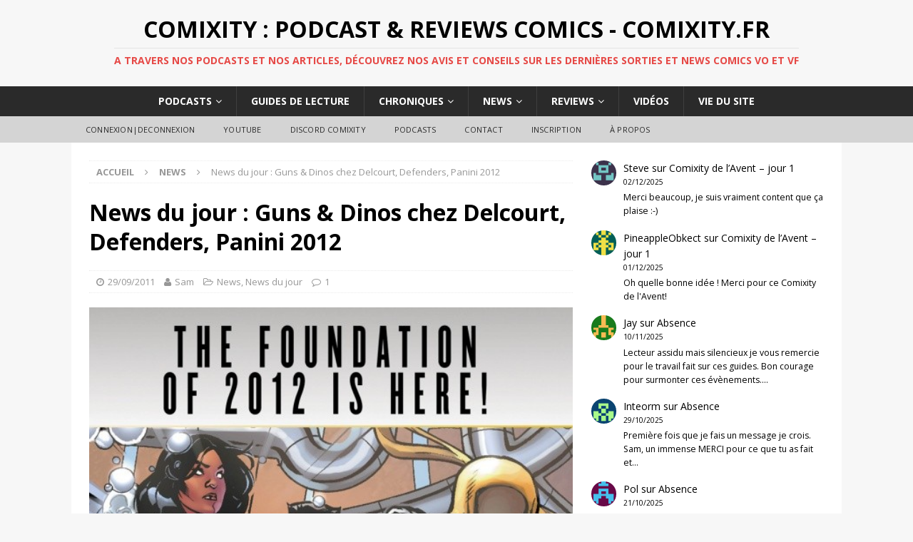

--- FILE ---
content_type: text/html; charset=UTF-8
request_url: http://www.comixity.fr/2011/09/news-du-jour-guns-dinos-chez-delcourt-defenders-panini-2012/
body_size: 17675
content:
<!DOCTYPE html>
<html class="no-js mh-one-sb fullbg" dir="ltr" lang="fr-FR">
<head>
<meta charset="UTF-8">
<meta name="viewport" content="width=device-width, initial-scale=1.0">
<link rel="profile" href="http://gmpg.org/xfn/11" />
<link rel="pingback" href="http://www.comixity.fr/xmlrpc.php" />
<title>News du jour : Guns &amp; Dinos chez Delcourt, Defenders, Panini 2012 | Comixity : Podcast &amp; Reviews Comics - Comixity.fr</title>

		<!-- All in One SEO 4.9.3 - aioseo.com -->
	<meta name="description" content="News du jour : Guns &amp; Dinos chez Delcourt, Defenders, Panini 2012" />
	<meta name="robots" content="noindex, max-image-preview:large" />
	<meta name="author" content="Sam"/>
	<meta name="keywords" content="news du jour : guns &amp; dinos chez delcourt,defenders,panini 2012,une,news,news du jour" />
	<link rel="canonical" href="http://www.comixity.fr/2011/09/news-du-jour-guns-dinos-chez-delcourt-defenders-panini-2012/" />
	<meta name="generator" content="All in One SEO (AIOSEO) 4.9.3" />
		<script type="application/ld+json" class="aioseo-schema">
			{"@context":"https:\/\/schema.org","@graph":[{"@type":"Article","@id":"http:\/\/www.comixity.fr\/2011\/09\/news-du-jour-guns-dinos-chez-delcourt-defenders-panini-2012\/#article","name":"News du jour : Guns & Dinos chez Delcourt, Defenders, Panini 2012 | Comixity : Podcast & Reviews Comics - Comixity.fr","headline":"News du jour : Guns &#038; Dinos chez Delcourt, Defenders, Panini 2012","author":{"@id":"http:\/\/www.comixity.fr\/author\/sam\/#author"},"publisher":{"@id":"http:\/\/www.comixity.fr\/#organization"},"image":{"@type":"ImageObject","url":"http:\/\/www.comixity.fr\/wp-content\/uploads\/2011\/09\/defenders.jpg","width":553,"height":850},"datePublished":"2011-09-29T18:06:59+02:00","dateModified":"2011-09-29T18:06:59+02:00","inLanguage":"fr-FR","commentCount":1,"mainEntityOfPage":{"@id":"http:\/\/www.comixity.fr\/2011\/09\/news-du-jour-guns-dinos-chez-delcourt-defenders-panini-2012\/#webpage"},"isPartOf":{"@id":"http:\/\/www.comixity.fr\/2011\/09\/news-du-jour-guns-dinos-chez-delcourt-defenders-panini-2012\/#webpage"},"articleSection":"News, News du jour, defenders, News du jour : Guns &amp; Dinos chez Delcourt, Panini 2012, Une"},{"@type":"BreadcrumbList","@id":"http:\/\/www.comixity.fr\/2011\/09\/news-du-jour-guns-dinos-chez-delcourt-defenders-panini-2012\/#breadcrumblist","itemListElement":[{"@type":"ListItem","@id":"http:\/\/www.comixity.fr#listItem","position":1,"name":"Accueil","item":"http:\/\/www.comixity.fr","nextItem":{"@type":"ListItem","@id":"http:\/\/www.comixity.fr\/category\/news\/#listItem","name":"News"}},{"@type":"ListItem","@id":"http:\/\/www.comixity.fr\/category\/news\/#listItem","position":2,"name":"News","item":"http:\/\/www.comixity.fr\/category\/news\/","nextItem":{"@type":"ListItem","@id":"http:\/\/www.comixity.fr\/category\/news\/newsdujour\/#listItem","name":"News du jour"},"previousItem":{"@type":"ListItem","@id":"http:\/\/www.comixity.fr#listItem","name":"Accueil"}},{"@type":"ListItem","@id":"http:\/\/www.comixity.fr\/category\/news\/newsdujour\/#listItem","position":3,"name":"News du jour","item":"http:\/\/www.comixity.fr\/category\/news\/newsdujour\/","nextItem":{"@type":"ListItem","@id":"http:\/\/www.comixity.fr\/2011\/09\/news-du-jour-guns-dinos-chez-delcourt-defenders-panini-2012\/#listItem","name":"News du jour : Guns &#038; Dinos chez Delcourt, Defenders, Panini 2012"},"previousItem":{"@type":"ListItem","@id":"http:\/\/www.comixity.fr\/category\/news\/#listItem","name":"News"}},{"@type":"ListItem","@id":"http:\/\/www.comixity.fr\/2011\/09\/news-du-jour-guns-dinos-chez-delcourt-defenders-panini-2012\/#listItem","position":4,"name":"News du jour : Guns &#038; Dinos chez Delcourt, Defenders, Panini 2012","previousItem":{"@type":"ListItem","@id":"http:\/\/www.comixity.fr\/category\/news\/newsdujour\/#listItem","name":"News du jour"}}]},{"@type":"Organization","@id":"http:\/\/www.comixity.fr\/#organization","name":"Comixity : Podcast & Reviews Comics - Comixity.fr","description":"A travers nos podcasts et nos articles, d\u00e9couvrez nos avis et conseils sur les derni\u00e8res sorties et news comics VO et VF","url":"http:\/\/www.comixity.fr\/"},{"@type":"Person","@id":"http:\/\/www.comixity.fr\/author\/sam\/#author","url":"http:\/\/www.comixity.fr\/author\/sam\/","name":"Sam","image":{"@type":"ImageObject","@id":"http:\/\/www.comixity.fr\/2011\/09\/news-du-jour-guns-dinos-chez-delcourt-defenders-panini-2012\/#authorImage","url":"https:\/\/secure.gravatar.com\/avatar\/b9bc554652f2c72e26701f915b3ab09d790a326e0dff990c8c13212a70868031?s=96&d=retro&r=g","width":96,"height":96,"caption":"Sam"}},{"@type":"WebPage","@id":"http:\/\/www.comixity.fr\/2011\/09\/news-du-jour-guns-dinos-chez-delcourt-defenders-panini-2012\/#webpage","url":"http:\/\/www.comixity.fr\/2011\/09\/news-du-jour-guns-dinos-chez-delcourt-defenders-panini-2012\/","name":"News du jour : Guns & Dinos chez Delcourt, Defenders, Panini 2012 | Comixity : Podcast & Reviews Comics - Comixity.fr","description":"News du jour : Guns & Dinos chez Delcourt, Defenders, Panini 2012","inLanguage":"fr-FR","isPartOf":{"@id":"http:\/\/www.comixity.fr\/#website"},"breadcrumb":{"@id":"http:\/\/www.comixity.fr\/2011\/09\/news-du-jour-guns-dinos-chez-delcourt-defenders-panini-2012\/#breadcrumblist"},"author":{"@id":"http:\/\/www.comixity.fr\/author\/sam\/#author"},"creator":{"@id":"http:\/\/www.comixity.fr\/author\/sam\/#author"},"image":{"@type":"ImageObject","url":"http:\/\/www.comixity.fr\/wp-content\/uploads\/2011\/09\/defenders.jpg","@id":"http:\/\/www.comixity.fr\/2011\/09\/news-du-jour-guns-dinos-chez-delcourt-defenders-panini-2012\/#mainImage","width":553,"height":850},"primaryImageOfPage":{"@id":"http:\/\/www.comixity.fr\/2011\/09\/news-du-jour-guns-dinos-chez-delcourt-defenders-panini-2012\/#mainImage"},"datePublished":"2011-09-29T18:06:59+02:00","dateModified":"2011-09-29T18:06:59+02:00"},{"@type":"WebSite","@id":"http:\/\/www.comixity.fr\/#website","url":"http:\/\/www.comixity.fr\/","name":"Comixity : Podcast & Reviews Comics - Comixity.fr","description":"A travers nos podcasts et nos articles, d\u00e9couvrez nos avis et conseils sur les derni\u00e8res sorties et news comics VO et VF","inLanguage":"fr-FR","publisher":{"@id":"http:\/\/www.comixity.fr\/#organization"}}]}
		</script>
		<!-- All in One SEO -->

<link rel='dns-prefetch' href='//cdn.jsdelivr.net' />
<link rel='dns-prefetch' href='//fonts.googleapis.com' />
<link rel="alternate" title="oEmbed (JSON)" type="application/json+oembed" href="http://www.comixity.fr/wp-json/oembed/1.0/embed?url=http%3A%2F%2Fwww.comixity.fr%2F2011%2F09%2Fnews-du-jour-guns-dinos-chez-delcourt-defenders-panini-2012%2F" />
<link rel="alternate" title="oEmbed (XML)" type="text/xml+oembed" href="http://www.comixity.fr/wp-json/oembed/1.0/embed?url=http%3A%2F%2Fwww.comixity.fr%2F2011%2F09%2Fnews-du-jour-guns-dinos-chez-delcourt-defenders-panini-2012%2F&#038;format=xml" />
		<!-- This site uses the Google Analytics by ExactMetrics plugin v8.11.1 - Using Analytics tracking - https://www.exactmetrics.com/ -->
		<!-- Note: ExactMetrics is not currently configured on this site. The site owner needs to authenticate with Google Analytics in the ExactMetrics settings panel. -->
					<!-- No tracking code set -->
				<!-- / Google Analytics by ExactMetrics -->
		<style id='wp-img-auto-sizes-contain-inline-css' type='text/css'>
img:is([sizes=auto i],[sizes^="auto," i]){contain-intrinsic-size:3000px 1500px}
/*# sourceURL=wp-img-auto-sizes-contain-inline-css */
</style>
<link rel='stylesheet' id='icomoon-css' href='http://www.comixity.fr/wp-content/plugins/menu-icons-icomoon/css/icomoon.css?ver=20140611' type='text/css' media='all' />
<link rel='stylesheet' id='dashicons-css' href='http://www.comixity.fr/wp-includes/css/dashicons.min.css?ver=fac3d6128a6ad5029bdea65c4113e7e9' type='text/css' media='all' />
<link rel='stylesheet' id='elusive-css' href='http://www.comixity.fr/wp-content/plugins/menu-icons/vendor/codeinwp/icon-picker/css/types/elusive.min.css?ver=2.0' type='text/css' media='all' />
<link rel='stylesheet' id='menu-icon-font-awesome-css' href='http://www.comixity.fr/wp-content/plugins/menu-icons/css/fontawesome/css/all.min.css?ver=5.15.4' type='text/css' media='all' />
<link rel='stylesheet' id='foundation-icons-css' href='http://www.comixity.fr/wp-content/plugins/menu-icons/vendor/codeinwp/icon-picker/css/types/foundation-icons.min.css?ver=3.0' type='text/css' media='all' />
<link rel='stylesheet' id='genericons-css' href='http://www.comixity.fr/wp-content/plugins/menu-icons/vendor/codeinwp/icon-picker/css/types/genericons.min.css?ver=3.4' type='text/css' media='all' />
<link rel='stylesheet' id='menu-icons-extra-css' href='http://www.comixity.fr/wp-content/plugins/menu-icons/css/extra.min.css?ver=0.13.20' type='text/css' media='all' />
<style id='wp-emoji-styles-inline-css' type='text/css'>

	img.wp-smiley, img.emoji {
		display: inline !important;
		border: none !important;
		box-shadow: none !important;
		height: 1em !important;
		width: 1em !important;
		margin: 0 0.07em !important;
		vertical-align: -0.1em !important;
		background: none !important;
		padding: 0 !important;
	}
/*# sourceURL=wp-emoji-styles-inline-css */
</style>
<link rel='stylesheet' id='wp-block-library-css' href='http://www.comixity.fr/wp-includes/css/dist/block-library/style.min.css?ver=fac3d6128a6ad5029bdea65c4113e7e9' type='text/css' media='all' />
<style id='wp-block-latest-comments-inline-css' type='text/css'>
ol.wp-block-latest-comments{box-sizing:border-box;margin-left:0}:where(.wp-block-latest-comments:not([style*=line-height] .wp-block-latest-comments__comment)){line-height:1.1}:where(.wp-block-latest-comments:not([style*=line-height] .wp-block-latest-comments__comment-excerpt p)){line-height:1.8}.has-dates :where(.wp-block-latest-comments:not([style*=line-height])),.has-excerpts :where(.wp-block-latest-comments:not([style*=line-height])){line-height:1.5}.wp-block-latest-comments .wp-block-latest-comments{padding-left:0}.wp-block-latest-comments__comment{list-style:none;margin-bottom:1em}.has-avatars .wp-block-latest-comments__comment{list-style:none;min-height:2.25em}.has-avatars .wp-block-latest-comments__comment .wp-block-latest-comments__comment-excerpt,.has-avatars .wp-block-latest-comments__comment .wp-block-latest-comments__comment-meta{margin-left:3.25em}.wp-block-latest-comments__comment-excerpt p{font-size:.875em;margin:.36em 0 1.4em}.wp-block-latest-comments__comment-date{display:block;font-size:.75em}.wp-block-latest-comments .avatar,.wp-block-latest-comments__comment-avatar{border-radius:1.5em;display:block;float:left;height:2.5em;margin-right:.75em;width:2.5em}.wp-block-latest-comments[class*=-font-size] a,.wp-block-latest-comments[style*=font-size] a{font-size:inherit}
/*# sourceURL=http://www.comixity.fr/wp-includes/blocks/latest-comments/style.min.css */
</style>
<style id='global-styles-inline-css' type='text/css'>
:root{--wp--preset--aspect-ratio--square: 1;--wp--preset--aspect-ratio--4-3: 4/3;--wp--preset--aspect-ratio--3-4: 3/4;--wp--preset--aspect-ratio--3-2: 3/2;--wp--preset--aspect-ratio--2-3: 2/3;--wp--preset--aspect-ratio--16-9: 16/9;--wp--preset--aspect-ratio--9-16: 9/16;--wp--preset--color--black: #000000;--wp--preset--color--cyan-bluish-gray: #abb8c3;--wp--preset--color--white: #ffffff;--wp--preset--color--pale-pink: #f78da7;--wp--preset--color--vivid-red: #cf2e2e;--wp--preset--color--luminous-vivid-orange: #ff6900;--wp--preset--color--luminous-vivid-amber: #fcb900;--wp--preset--color--light-green-cyan: #7bdcb5;--wp--preset--color--vivid-green-cyan: #00d084;--wp--preset--color--pale-cyan-blue: #8ed1fc;--wp--preset--color--vivid-cyan-blue: #0693e3;--wp--preset--color--vivid-purple: #9b51e0;--wp--preset--gradient--vivid-cyan-blue-to-vivid-purple: linear-gradient(135deg,rgb(6,147,227) 0%,rgb(155,81,224) 100%);--wp--preset--gradient--light-green-cyan-to-vivid-green-cyan: linear-gradient(135deg,rgb(122,220,180) 0%,rgb(0,208,130) 100%);--wp--preset--gradient--luminous-vivid-amber-to-luminous-vivid-orange: linear-gradient(135deg,rgb(252,185,0) 0%,rgb(255,105,0) 100%);--wp--preset--gradient--luminous-vivid-orange-to-vivid-red: linear-gradient(135deg,rgb(255,105,0) 0%,rgb(207,46,46) 100%);--wp--preset--gradient--very-light-gray-to-cyan-bluish-gray: linear-gradient(135deg,rgb(238,238,238) 0%,rgb(169,184,195) 100%);--wp--preset--gradient--cool-to-warm-spectrum: linear-gradient(135deg,rgb(74,234,220) 0%,rgb(151,120,209) 20%,rgb(207,42,186) 40%,rgb(238,44,130) 60%,rgb(251,105,98) 80%,rgb(254,248,76) 100%);--wp--preset--gradient--blush-light-purple: linear-gradient(135deg,rgb(255,206,236) 0%,rgb(152,150,240) 100%);--wp--preset--gradient--blush-bordeaux: linear-gradient(135deg,rgb(254,205,165) 0%,rgb(254,45,45) 50%,rgb(107,0,62) 100%);--wp--preset--gradient--luminous-dusk: linear-gradient(135deg,rgb(255,203,112) 0%,rgb(199,81,192) 50%,rgb(65,88,208) 100%);--wp--preset--gradient--pale-ocean: linear-gradient(135deg,rgb(255,245,203) 0%,rgb(182,227,212) 50%,rgb(51,167,181) 100%);--wp--preset--gradient--electric-grass: linear-gradient(135deg,rgb(202,248,128) 0%,rgb(113,206,126) 100%);--wp--preset--gradient--midnight: linear-gradient(135deg,rgb(2,3,129) 0%,rgb(40,116,252) 100%);--wp--preset--font-size--small: 13px;--wp--preset--font-size--medium: 20px;--wp--preset--font-size--large: 36px;--wp--preset--font-size--x-large: 42px;--wp--preset--spacing--20: 0.44rem;--wp--preset--spacing--30: 0.67rem;--wp--preset--spacing--40: 1rem;--wp--preset--spacing--50: 1.5rem;--wp--preset--spacing--60: 2.25rem;--wp--preset--spacing--70: 3.38rem;--wp--preset--spacing--80: 5.06rem;--wp--preset--shadow--natural: 6px 6px 9px rgba(0, 0, 0, 0.2);--wp--preset--shadow--deep: 12px 12px 50px rgba(0, 0, 0, 0.4);--wp--preset--shadow--sharp: 6px 6px 0px rgba(0, 0, 0, 0.2);--wp--preset--shadow--outlined: 6px 6px 0px -3px rgb(255, 255, 255), 6px 6px rgb(0, 0, 0);--wp--preset--shadow--crisp: 6px 6px 0px rgb(0, 0, 0);}:where(.is-layout-flex){gap: 0.5em;}:where(.is-layout-grid){gap: 0.5em;}body .is-layout-flex{display: flex;}.is-layout-flex{flex-wrap: wrap;align-items: center;}.is-layout-flex > :is(*, div){margin: 0;}body .is-layout-grid{display: grid;}.is-layout-grid > :is(*, div){margin: 0;}:where(.wp-block-columns.is-layout-flex){gap: 2em;}:where(.wp-block-columns.is-layout-grid){gap: 2em;}:where(.wp-block-post-template.is-layout-flex){gap: 1.25em;}:where(.wp-block-post-template.is-layout-grid){gap: 1.25em;}.has-black-color{color: var(--wp--preset--color--black) !important;}.has-cyan-bluish-gray-color{color: var(--wp--preset--color--cyan-bluish-gray) !important;}.has-white-color{color: var(--wp--preset--color--white) !important;}.has-pale-pink-color{color: var(--wp--preset--color--pale-pink) !important;}.has-vivid-red-color{color: var(--wp--preset--color--vivid-red) !important;}.has-luminous-vivid-orange-color{color: var(--wp--preset--color--luminous-vivid-orange) !important;}.has-luminous-vivid-amber-color{color: var(--wp--preset--color--luminous-vivid-amber) !important;}.has-light-green-cyan-color{color: var(--wp--preset--color--light-green-cyan) !important;}.has-vivid-green-cyan-color{color: var(--wp--preset--color--vivid-green-cyan) !important;}.has-pale-cyan-blue-color{color: var(--wp--preset--color--pale-cyan-blue) !important;}.has-vivid-cyan-blue-color{color: var(--wp--preset--color--vivid-cyan-blue) !important;}.has-vivid-purple-color{color: var(--wp--preset--color--vivid-purple) !important;}.has-black-background-color{background-color: var(--wp--preset--color--black) !important;}.has-cyan-bluish-gray-background-color{background-color: var(--wp--preset--color--cyan-bluish-gray) !important;}.has-white-background-color{background-color: var(--wp--preset--color--white) !important;}.has-pale-pink-background-color{background-color: var(--wp--preset--color--pale-pink) !important;}.has-vivid-red-background-color{background-color: var(--wp--preset--color--vivid-red) !important;}.has-luminous-vivid-orange-background-color{background-color: var(--wp--preset--color--luminous-vivid-orange) !important;}.has-luminous-vivid-amber-background-color{background-color: var(--wp--preset--color--luminous-vivid-amber) !important;}.has-light-green-cyan-background-color{background-color: var(--wp--preset--color--light-green-cyan) !important;}.has-vivid-green-cyan-background-color{background-color: var(--wp--preset--color--vivid-green-cyan) !important;}.has-pale-cyan-blue-background-color{background-color: var(--wp--preset--color--pale-cyan-blue) !important;}.has-vivid-cyan-blue-background-color{background-color: var(--wp--preset--color--vivid-cyan-blue) !important;}.has-vivid-purple-background-color{background-color: var(--wp--preset--color--vivid-purple) !important;}.has-black-border-color{border-color: var(--wp--preset--color--black) !important;}.has-cyan-bluish-gray-border-color{border-color: var(--wp--preset--color--cyan-bluish-gray) !important;}.has-white-border-color{border-color: var(--wp--preset--color--white) !important;}.has-pale-pink-border-color{border-color: var(--wp--preset--color--pale-pink) !important;}.has-vivid-red-border-color{border-color: var(--wp--preset--color--vivid-red) !important;}.has-luminous-vivid-orange-border-color{border-color: var(--wp--preset--color--luminous-vivid-orange) !important;}.has-luminous-vivid-amber-border-color{border-color: var(--wp--preset--color--luminous-vivid-amber) !important;}.has-light-green-cyan-border-color{border-color: var(--wp--preset--color--light-green-cyan) !important;}.has-vivid-green-cyan-border-color{border-color: var(--wp--preset--color--vivid-green-cyan) !important;}.has-pale-cyan-blue-border-color{border-color: var(--wp--preset--color--pale-cyan-blue) !important;}.has-vivid-cyan-blue-border-color{border-color: var(--wp--preset--color--vivid-cyan-blue) !important;}.has-vivid-purple-border-color{border-color: var(--wp--preset--color--vivid-purple) !important;}.has-vivid-cyan-blue-to-vivid-purple-gradient-background{background: var(--wp--preset--gradient--vivid-cyan-blue-to-vivid-purple) !important;}.has-light-green-cyan-to-vivid-green-cyan-gradient-background{background: var(--wp--preset--gradient--light-green-cyan-to-vivid-green-cyan) !important;}.has-luminous-vivid-amber-to-luminous-vivid-orange-gradient-background{background: var(--wp--preset--gradient--luminous-vivid-amber-to-luminous-vivid-orange) !important;}.has-luminous-vivid-orange-to-vivid-red-gradient-background{background: var(--wp--preset--gradient--luminous-vivid-orange-to-vivid-red) !important;}.has-very-light-gray-to-cyan-bluish-gray-gradient-background{background: var(--wp--preset--gradient--very-light-gray-to-cyan-bluish-gray) !important;}.has-cool-to-warm-spectrum-gradient-background{background: var(--wp--preset--gradient--cool-to-warm-spectrum) !important;}.has-blush-light-purple-gradient-background{background: var(--wp--preset--gradient--blush-light-purple) !important;}.has-blush-bordeaux-gradient-background{background: var(--wp--preset--gradient--blush-bordeaux) !important;}.has-luminous-dusk-gradient-background{background: var(--wp--preset--gradient--luminous-dusk) !important;}.has-pale-ocean-gradient-background{background: var(--wp--preset--gradient--pale-ocean) !important;}.has-electric-grass-gradient-background{background: var(--wp--preset--gradient--electric-grass) !important;}.has-midnight-gradient-background{background: var(--wp--preset--gradient--midnight) !important;}.has-small-font-size{font-size: var(--wp--preset--font-size--small) !important;}.has-medium-font-size{font-size: var(--wp--preset--font-size--medium) !important;}.has-large-font-size{font-size: var(--wp--preset--font-size--large) !important;}.has-x-large-font-size{font-size: var(--wp--preset--font-size--x-large) !important;}
/*# sourceURL=global-styles-inline-css */
</style>

<style id='classic-theme-styles-inline-css' type='text/css'>
/*! This file is auto-generated */
.wp-block-button__link{color:#fff;background-color:#32373c;border-radius:9999px;box-shadow:none;text-decoration:none;padding:calc(.667em + 2px) calc(1.333em + 2px);font-size:1.125em}.wp-block-file__button{background:#32373c;color:#fff;text-decoration:none}
/*# sourceURL=/wp-includes/css/classic-themes.min.css */
</style>
<link rel='stylesheet' id='contact-form-7-css' href='http://www.comixity.fr/wp-content/plugins/contact-form-7/includes/css/styles.css?ver=6.1.4' type='text/css' media='all' />
<link rel='stylesheet' id='wp-polls-css' href='http://www.comixity.fr/wp-content/plugins/wp-polls/polls-css.css?ver=2.77.3' type='text/css' media='all' />
<style id='wp-polls-inline-css' type='text/css'>
.wp-polls .pollbar {
	margin: 1px;
	font-size: 6px;
	line-height: 8px;
	height: 8px;
	background-image: url('http://www.comixity.fr/wp-content/plugins/wp-polls/images/default/pollbg.gif');
	border: 1px solid #c8c8c8;
}

/*# sourceURL=wp-polls-inline-css */
</style>
<link rel='stylesheet' id='yop-public-css' href='http://www.comixity.fr/wp-content/plugins/yop-poll/public/assets/css/yop-poll-public-6.5.39.css?ver=fac3d6128a6ad5029bdea65c4113e7e9' type='text/css' media='all' />
<link rel='stylesheet' id='mh-magazine-css' href='http://www.comixity.fr/wp-content/themes/mh-magazine/style.css?ver=3.4.0' type='text/css' media='all' />
<link rel='stylesheet' id='mh-font-awesome-css' href='http://www.comixity.fr/wp-content/themes/mh-magazine/includes/font-awesome.min.css' type='text/css' media='all' />
<link rel='stylesheet' id='mh-google-fonts-css' href='https://fonts.googleapis.com/css?family=Open+Sans:300,400,400italic,600,700' type='text/css' media='all' />
<script type="text/javascript" src="http://www.comixity.fr/wp-includes/js/jquery/jquery.min.js?ver=3.7.1" id="jquery-core-js"></script>
<script type="text/javascript" src="http://www.comixity.fr/wp-includes/js/jquery/jquery-migrate.min.js?ver=3.4.1" id="jquery-migrate-js"></script>
<script type="text/javascript" id="yop-public-js-extra">
/* <![CDATA[ */
var objectL10n = {"yopPollParams":{"urlParams":{"ajax":"http://www.comixity.fr/wp-admin/admin-ajax.php","wpLogin":"http://www.comixity.fr/wp-login.php?redirect_to=http%3A%2F%2Fwww.comixity.fr%2Fwp-admin%2Fadmin-ajax.php%3Faction%3Dyop_poll_record_wordpress_vote"},"apiParams":{"reCaptcha":{"siteKey":""},"reCaptchaV2Invisible":{"siteKey":""},"reCaptchaV3":{"siteKey":""},"hCaptcha":{"siteKey":""},"cloudflareTurnstile":{"siteKey":""}},"captchaParams":{"imgPath":"http://www.comixity.fr/wp-content/plugins/yop-poll/public/assets/img/","url":"http://www.comixity.fr/wp-content/plugins/yop-poll/app.php","accessibilityAlt":"Sound icon","accessibilityTitle":"Accessibility option: listen to a question and answer it!","accessibilityDescription":"Type below the \u003Cstrong\u003Eanswer\u003C/strong\u003E to what you hear. Numbers or words:","explanation":"Click or touch the \u003Cstrong\u003EANSWER\u003C/strong\u003E","refreshAlt":"Refresh/reload icon","refreshTitle":"Refresh/reload: get new images and accessibility option!"},"voteParams":{"invalidPoll":"Invalid Poll","noAnswersSelected":"No answer selected","minAnswersRequired":"At least {min_answers_allowed} answer(s) required","maxAnswersRequired":"A max of {max_answers_allowed} answer(s) accepted","noAnswerForOther":"No other answer entered","noValueForCustomField":"{custom_field_name} is required","tooManyCharsForCustomField":"Text for {custom_field_name} is too long","consentNotChecked":"You must agree to our terms and conditions","noCaptchaSelected":"Captcha is required","thankYou":"Thank you for your vote"},"resultsParams":{"singleVote":"vote","multipleVotes":"votes","singleAnswer":"answer","multipleAnswers":"answers"}}};
//# sourceURL=yop-public-js-extra
/* ]]> */
</script>
<script type="text/javascript" src="http://www.comixity.fr/wp-content/plugins/yop-poll/public/assets/js/yop-poll-public-6.5.39.min.js?ver=fac3d6128a6ad5029bdea65c4113e7e9" id="yop-public-js"></script>
<script type="text/javascript" src="http://www.comixity.fr/wp-content/themes/mh-magazine/js/scripts.js?ver=fac3d6128a6ad5029bdea65c4113e7e9" id="mh-scripts-js"></script>
<link rel="https://api.w.org/" href="http://www.comixity.fr/wp-json/" /><link rel="alternate" title="JSON" type="application/json" href="http://www.comixity.fr/wp-json/wp/v2/posts/14463" /><link rel="EditURI" type="application/rsd+xml" title="RSD" href="http://www.comixity.fr/xmlrpc.php?rsd" />

<link rel='shortlink' href='http://www.comixity.fr/?p=14463' />
            <script type="text/javascript"><!--
                                function powerpress_pinw(pinw_url){window.open(pinw_url, 'PowerPressPlayer','toolbar=0,status=0,resizable=1,width=350,height=170');	return false;}
                //-->

                // tabnab protection
                window.addEventListener('load', function () {
                    // make all links have rel="noopener noreferrer"
                    document.querySelectorAll('a[target="_blank"]').forEach(link => {
                        link.setAttribute('rel', 'noopener noreferrer');
                    });
                });
            </script>
            <script type="text/javascript">
(function(url){
	if(/(?:Chrome\/26\.0\.1410\.63 Safari\/537\.31|WordfenceTestMonBot)/.test(navigator.userAgent)){ return; }
	var addEvent = function(evt, handler) {
		if (window.addEventListener) {
			document.addEventListener(evt, handler, false);
		} else if (window.attachEvent) {
			document.attachEvent('on' + evt, handler);
		}
	};
	var removeEvent = function(evt, handler) {
		if (window.removeEventListener) {
			document.removeEventListener(evt, handler, false);
		} else if (window.detachEvent) {
			document.detachEvent('on' + evt, handler);
		}
	};
	var evts = 'contextmenu dblclick drag dragend dragenter dragleave dragover dragstart drop keydown keypress keyup mousedown mousemove mouseout mouseover mouseup mousewheel scroll'.split(' ');
	var logHuman = function() {
		if (window.wfLogHumanRan) { return; }
		window.wfLogHumanRan = true;
		var wfscr = document.createElement('script');
		wfscr.type = 'text/javascript';
		wfscr.async = true;
		wfscr.src = url + '&r=' + Math.random();
		(document.getElementsByTagName('head')[0]||document.getElementsByTagName('body')[0]).appendChild(wfscr);
		for (var i = 0; i < evts.length; i++) {
			removeEvent(evts[i], logHuman);
		}
	};
	for (var i = 0; i < evts.length; i++) {
		addEvent(evts[i], logHuman);
	}
})('//www.comixity.fr/?wordfence_lh=1&hid=3FB5966A4BA4F7C739D05C788F29FC40');
</script><style type="text/css">.entry-tags { display: none; }
.mh-custom-header { text-align: center; }
.mh-main-nav ul { display: table; margin: 0 auto; }
.mh-ticker-item-cat { display: none; }
.mh-copyright { text-align: center; }
.no-hover a:hover {
    background: transparent;
    cursor: default;
}
@media screen and (max-width: 767px) {
    .js .mh-header-nav { display: block; }
}
@media screen and (max-width: 767px) {
    .js .mh-extra-nav { display: block; }
}</style>
<style type="text/css">
.mh-widget-layout4 .mh-widget-title { background: #e50a06; background: rgba(229, 10, 6, 0.6); }
.mh-preheader, .mh-wide-layout .mh-subheader, .mh-ticker-title, .mh-main-nav li:hover, .mh-footer-nav, .slicknav_menu, .slicknav_btn, .slicknav_nav .slicknav_item:hover, .slicknav_nav a:hover, .mh-back-to-top, .mh-subheading, .entry-tags .fa, .entry-tags li:hover, .mh-widget-layout2 .mh-widget-title, .mh-widget-layout4 .mh-widget-title-inner, .mh-widget-layout4 .mh-footer-widget-title, #mh-mobile .flex-control-paging li a.flex-active, .mh-image-caption, .mh-carousel-layout1 .mh-carousel-caption, .mh-tab-button.active, .mh-tab-button.active:hover, .mh-footer-widget .mh-tab-button.active, .mh-social-widget li:hover a, .mh-footer-widget .mh-social-widget li a, .mh-footer-widget .mh-author-bio-widget, .tagcloud a:hover, .mh-widget .tagcloud a:hover, .mh-footer-widget .tagcloud a:hover, .mh-posts-stacked-meta, .page-numbers:hover, .mh-loop-pagination .current, .mh-comments-pagination .current, .pagelink, a:hover .pagelink, input[type=submit], #infinite-handle span { background: #e50a06; }
.mh-main-nav-wrap .slicknav_nav ul, blockquote, .mh-widget-layout1 .mh-widget-title, .mh-widget-layout3 .mh-widget-title, #mh-mobile .mh-slider-caption, .mh-carousel-layout1, .mh-spotlight-widget, .mh-author-bio-widget, .mh-author-bio-title, .mh-author-bio-image-frame, .mh-video-widget, .mh-tab-buttons, .bypostauthor .mh-comment-meta, textarea:hover, input[type=text]:hover, input[type=email]:hover, input[type=tel]:hover, input[type=url]:hover { border-color: #e50a06; }
.mh-dropcap, .mh-carousel-layout1 .flex-direction-nav a, .mh-carousel-layout2 .mh-carousel-caption, .mh-posts-digest-small-category, .mh-posts-lineup-more, .bypostauthor .mh-comment-meta-author:after, .mh-comment-meta-links .comment-reply-link:before, #respond #cancel-comment-reply-link:before { color: #e50a06; }
.entry-content a, .mh-comment-content a { color: #e50a06; }
a:hover, .entry-content a:hover, .mh-comment-content a:hover, #respond a:hover, .mh-meta a:hover, .mh-breadcrumb a:hover, .mh-tabbed-widget a:hover { color: #e50a06; }
</style>
<!--[if lt IE 9]>
<script src="http://www.comixity.fr/wp-content/themes/mh-magazine/js/css3-mediaqueries.js"></script>
<![endif]-->
<style type="text/css">.recentcomments a{display:inline !important;padding:0 !important;margin:0 !important;}</style><!-- ## NXS/OG ## --><!-- ## NXSOGTAGS ## --><!-- ## NXS/OG ## -->
</head>
<body id="mh-mobile" class="wp-singular post-template-default single single-post postid-14463 single-format-standard wp-theme-mh-magazine mh-wide-layout mh-right-sb mh-loop-layout2 mh-widget-layout2 mh-header-transparent">
<div class="mh-header-nav-mobile clearfix"></div>
<header class="mh-header">
	<div class="mh-container mh-container-inner clearfix">
		<div class="mh-custom-header clearfix">
<div class="mh-header-columns mh-row clearfix">
<div class="mh-col-1-1 mh-site-identity">
<div class="mh-site-logo" role="banner">
<div class="mh-header-text">
<a class="mh-header-text-link" href="http://www.comixity.fr/" title="Comixity : Podcast &amp; Reviews Comics - Comixity.fr" rel="home">
<h2 class="mh-header-title">Comixity : Podcast &amp; Reviews Comics - Comixity.fr</h2>
<h3 class="mh-header-tagline">A travers nos podcasts et nos articles, découvrez nos avis et conseils sur les dernières sorties et news comics VO et VF</h3>
</a>
</div>
</div>
</div>
</div>
</div>
	</div>
	<div class="mh-main-nav-wrap">
		<nav class="mh-navigation mh-main-nav mh-container mh-container-inner clearfix">
			<div class="menu-main-menu-container"><ul id="menu-main-menu" class="menu"><li id="menu-item-63908" class="menu-item menu-item-type-taxonomy menu-item-object-category menu-item-has-children menu-item-63908"><a href="http://www.comixity.fr/category/podcast/">Podcasts</a>
<ul class="sub-menu">
	<li id="menu-item-63912" class="menu-item menu-item-type-taxonomy menu-item-object-category menu-item-63912"><a href="http://www.comixity.fr/category/podcast/comixitypodcast/">Comixity VF</a></li>
	<li id="menu-item-63913" class="menu-item menu-item-type-taxonomy menu-item-object-category menu-item-63913"><a href="http://www.comixity.fr/category/podcast/comixweekly/">ComixWeekly VO</a></li>
	<li id="menu-item-63910" class="menu-item menu-item-type-taxonomy menu-item-object-category menu-item-63910"><a href="http://www.comixity.fr/category/podcast/comixity-of-the-future-past/">Comixity of the Future Past</a></li>
	<li id="menu-item-63917" class="menu-item menu-item-type-taxonomy menu-item-object-category menu-item-63917"><a href="http://www.comixity.fr/category/podcast/speciauxhs/">Spéciaux et Interviews</a></li>
	<li id="menu-item-69169" class="menu-item menu-item-type-taxonomy menu-item-object-category menu-item-69169"><a href="http://www.comixity.fr/category/podcast/retroxity/">RetroXity</a></li>
	<li id="menu-item-63915" class="menu-item menu-item-type-taxonomy menu-item-object-category menu-item-63915"><a href="http://www.comixity.fr/category/podcast/le-podcatch/">Le Podcatch</a></li>
	<li id="menu-item-63914" class="menu-item menu-item-type-taxonomy menu-item-object-category menu-item-63914"><a href="http://www.comixity.fr/category/podcast/freaxity/">FreaXity</a></li>
	<li id="menu-item-63916" class="menu-item menu-item-type-taxonomy menu-item-object-category menu-item-63916"><a href="http://www.comixity.fr/category/podcast/roxity/">RoXity</a></li>
	<li id="menu-item-63918" class="menu-item menu-item-type-taxonomy menu-item-object-category menu-item-63918"><a href="http://www.comixity.fr/category/podcast/weeklynews/">WeeklyNews</a></li>
</ul>
</li>
<li id="menu-item-63900" class="menu-item menu-item-type-taxonomy menu-item-object-category menu-item-63900"><a href="http://www.comixity.fr/category/guides/">Guides de lecture</a></li>
<li id="menu-item-63880" class="menu-item menu-item-type-taxonomy menu-item-object-category menu-item-has-children menu-item-63880"><a href="http://www.comixity.fr/category/chroniques/">Chroniques</a>
<ul class="sub-menu">
	<li id="menu-item-63881" class="menu-item menu-item-type-taxonomy menu-item-object-category menu-item-63881"><a href="http://www.comixity.fr/category/chroniques/bestsellers/">Bestsellers des libraires</a></li>
	<li id="menu-item-63893" class="menu-item menu-item-type-taxonomy menu-item-object-category menu-item-63893"><a href="http://www.comixity.fr/category/chroniques/question-de-la-semaine/">Question de la semaine</a></li>
	<li id="menu-item-63883" class="menu-item menu-item-type-taxonomy menu-item-object-category menu-item-63883"><a href="http://www.comixity.fr/category/chroniques/comixkids/">Comix&rsquo;Kids</a></li>
	<li id="menu-item-63887" class="menu-item menu-item-type-taxonomy menu-item-object-category menu-item-63887"><a href="http://www.comixity.fr/category/chroniques/geexity/">Geexity</a></li>
	<li id="menu-item-63885" class="menu-item menu-item-type-taxonomy menu-item-object-category menu-item-63885"><a href="http://www.comixity.fr/category/chroniques/deja-vu/">Déjà vu ?</a></li>
	<li id="menu-item-63897" class="menu-item menu-item-type-taxonomy menu-item-object-category menu-item-63897"><a href="http://www.comixity.fr/category/chroniques/tops/">Tops et Flops</a></li>
	<li id="menu-item-63894" class="menu-item menu-item-type-taxonomy menu-item-object-category menu-item-63894"><a href="http://www.comixity.fr/category/chroniques/quizz/">Quizz</a></li>
	<li id="menu-item-63898" class="menu-item menu-item-type-taxonomy menu-item-object-category menu-item-63898"><a href="http://www.comixity.fr/category/chroniques/tresors-caches/">Trésors cachés</a></li>
	<li id="menu-item-63886" class="menu-item menu-item-type-taxonomy menu-item-object-category menu-item-63886"><a href="http://www.comixity.fr/category/chroniques/frenchartistsconnection/">French Artists Connection</a></li>
</ul>
</li>
<li id="menu-item-63901" class="menu-item menu-item-type-taxonomy menu-item-object-category current-post-ancestor current-menu-parent current-post-parent menu-item-has-children menu-item-63901"><a href="http://www.comixity.fr/category/news/">News</a>
<ul class="sub-menu">
	<li id="menu-item-63902" class="menu-item menu-item-type-taxonomy menu-item-object-category menu-item-63902"><a href="http://www.comixity.fr/category/news/classements/">Classements</a></li>
	<li id="menu-item-63903" class="menu-item menu-item-type-taxonomy menu-item-object-category menu-item-63903"><a href="http://www.comixity.fr/category/news/concours/">Concours</a></li>
	<li id="menu-item-63904" class="menu-item menu-item-type-taxonomy menu-item-object-category menu-item-63904"><a href="http://www.comixity.fr/category/news/festival-2/">Festivals et Evénements</a></li>
	<li id="menu-item-63905" class="menu-item menu-item-type-taxonomy menu-item-object-category current-post-ancestor current-menu-parent current-post-parent menu-item-63905"><a href="http://www.comixity.fr/category/news/newsdujour/">News du jour</a></li>
	<li id="menu-item-63906" class="menu-item menu-item-type-taxonomy menu-item-object-category menu-item-63906"><a href="http://www.comixity.fr/category/news/news-ultimate/">News Ultimate</a></li>
	<li id="menu-item-63907" class="menu-item menu-item-type-taxonomy menu-item-object-category menu-item-63907"><a href="http://www.comixity.fr/category/news/solicitations/">Sollicitations</a></li>
</ul>
</li>
<li id="menu-item-63919" class="menu-item menu-item-type-taxonomy menu-item-object-category menu-item-has-children menu-item-63919"><a href="http://www.comixity.fr/category/reviews/">Reviews</a>
<ul class="sub-menu">
	<li id="menu-item-63920" class="menu-item menu-item-type-taxonomy menu-item-object-category menu-item-63920"><a href="http://www.comixity.fr/category/reviews/oldspoken/">Oldspoken</a></li>
	<li id="menu-item-63921" class="menu-item menu-item-type-taxonomy menu-item-object-category menu-item-63921"><a href="http://www.comixity.fr/category/reviews/the_unspoken/">Unspoken</a></li>
</ul>
</li>
<li id="menu-item-63922" class="menu-item menu-item-type-taxonomy menu-item-object-category menu-item-63922"><a href="http://www.comixity.fr/category/videos/">Vidéos</a></li>
<li id="menu-item-63925" class="menu-item menu-item-type-taxonomy menu-item-object-category menu-item-63925"><a href="http://www.comixity.fr/category/vie-du-site/">Vie du site</a></li>
</ul></div>		</nav>
	</div>
			<div class="mh-extra-nav-wrap">
			<div class="mh-extra-nav-bg">
				<nav class="mh-navigation mh-extra-nav mh-container mh-container-inner clearfix">
					<div class="menu-footer-container"><ul id="menu-footer" class="menu"><li id="menu-item-42172" class="menu-item menu-item-type-custom menu-item-object-custom menu-item-42172"><a target="_blank" href="#bawloginout#">Connexion|Deconnexion</a></li>
<li id="menu-item-69124" class="menu-item menu-item-type-custom menu-item-object-custom menu-item-69124"><a href="https://www.youtube.com/@comixitylive586/streams">Youtube</a></li>
<li id="menu-item-63867" class="menu-item menu-item-type-custom menu-item-object-custom menu-item-63867"><a href="https://discord.gg/qpWm3URDJB">DISCORD COMIXITY</a></li>
<li id="menu-item-69123" class="menu-item menu-item-type-taxonomy menu-item-object-category menu-item-69123"><a href="http://www.comixity.fr/category/podcast/">Podcasts</a></li>
<li id="menu-item-32246" class="menu-item menu-item-type-post_type menu-item-object-page menu-item-32246"><a href="http://www.comixity.fr/contact/">Contact</a></li>
<li id="menu-item-42173" class="menu-item menu-item-type-custom menu-item-object-custom menu-item-42173"><a target="_blank" href="#bawregister#">Inscription</a></li>
<li id="menu-item-33195" class="menu-item menu-item-type-post_type menu-item-object-page menu-item-33195"><a href="http://www.comixity.fr/a-propos-de-comixity/">À Propos</a></li>
</ul></div>				</nav>
			</div>
		</div>
	</header>
	<div class="mh-subheader">
		<div class="mh-container mh-container-inner mh-row clearfix">
							<div class="mh-header-bar-content mh-header-bar-bottom-left mh-col-2-3 clearfix">
											<nav class="mh-navigation mh-header-nav mh-header-nav-bottom clearfix">
													</nav>
									</div>
										<div class="mh-header-bar-content mh-header-bar-bottom-right mh-col-1-3 clearfix">
											<nav class="mh-social-icons mh-social-nav mh-social-nav-bottom clearfix">
													</nav>
									</div>
					</div>
	</div>
<div class="mh-container mh-container-outer">
<div class="mh-wrapper clearfix">
	<div class="mh-main clearfix">
		<div id="main-content" class="mh-content"><nav class="mh-breadcrumb"><span itemscope itemtype="http://data-vocabulary.org/Breadcrumb"><a href="http://www.comixity.fr" itemprop="url"><span itemprop="title">Accueil</span></a></span><span class="mh-breadcrumb-delimiter"><i class="fa fa-angle-right"></i></span><span itemscope itemtype="http://data-vocabulary.org/Breadcrumb"><a href="http://www.comixity.fr/category/news/" itemprop="url"><span itemprop="title">News</span></a></span><span class="mh-breadcrumb-delimiter"><i class="fa fa-angle-right"></i></span>News du jour : Guns &#038; Dinos chez Delcourt, Defenders, Panini 2012</nav>
<article id="post-14463" class="post-14463 post type-post status-publish format-standard has-post-thumbnail hentry category-news category-newsdujour tag-defenders tag-news-du-jour-guns-dinos-chez-delcourt tag-panini-2012 tag-une">
	<header class="entry-header clearfix"><h1 class="entry-title">News du jour : Guns &#038; Dinos chez Delcourt, Defenders, Panini 2012</h1><p class="mh-meta entry-meta">
<span class="entry-meta-date updated"><i class="fa fa-clock-o"></i><a href="http://www.comixity.fr/2011/09/">29/09/2011</a></span>
<span class="entry-meta-author author vcard"><i class="fa fa-user"></i><a class="fn" href="http://www.comixity.fr/author/sam/">Sam</a></span>
<span class="entry-meta-categories"><i class="fa fa-folder-open-o"></i><a href="http://www.comixity.fr/category/news/" rel="category tag">News</a>, <a href="http://www.comixity.fr/category/news/newsdujour/" rel="category tag">News du jour</a></span>
<span class="entry-meta-comments"><i class="fa fa-comment-o"></i><a class="mh-comment-scroll" href="http://www.comixity.fr/2011/09/news-du-jour-guns-dinos-chez-delcourt-defenders-panini-2012/#mh-comments">1</a></span>
</p>
	</header>
		<div class="entry-content clearfix">
<figure class="entry-thumbnail">
<a href="http://www.comixity.fr/2011/09/news-du-jour-guns-dinos-chez-delcourt-defenders-panini-2012/defenders-2/"><img src="http://www.comixity.fr/wp-content/uploads/2011/09/defenders.jpg" alt="" title="defenders" /></a>
</figure>
<div class="mh-social-top">
<div class="mh-share-buttons clearfix">
	<a class="mh-facebook" href="#" onclick="window.open('https://www.facebook.com/sharer.php?u=http://www.comixity.fr/2011/09/news-du-jour-guns-dinos-chez-delcourt-defenders-panini-2012/&t=News du jour : Guns &#038; Dinos chez Delcourt, Defenders, Panini 2012', 'facebookShare', 'width=626,height=436'); return false;" title="Partager sur Facebook">
		<span class="mh-share-button"><i class="fa fa-facebook"></i></span>
	</a>
	<a class="mh-twitter" href="#" onclick="window.open('https://twitter.com/share?text=News du jour : Guns &#038; Dinos chez Delcourt, Defenders, Panini 2012 -&url=http://www.comixity.fr/2011/09/news-du-jour-guns-dinos-chez-delcourt-defenders-panini-2012/', 'twitterShare', 'width=626,height=436'); return false;" title="Tweeter cet article">
		<span class="mh-share-button"><i class="fa fa-twitter"></i></span>
	</a>
	<a class="mh-pinterest" href="#" onclick="window.open('https://pinterest.com/pin/create/button/?url=http://www.comixity.fr/2011/09/news-du-jour-guns-dinos-chez-delcourt-defenders-panini-2012/&media=http://www.comixity.fr/wp-content/uploads/2011/09/defenders.jpg&description=News du jour : Guns &#038; Dinos chez Delcourt, Defenders, Panini 2012', 'pinterestShare', 'width=750,height=350'); return false;" title="Pin cet article">
		<span class="mh-share-button"><i class="fa fa-pinterest"></i></span>
	</a>
	<a class="mh-googleplus" href="#" onclick="window.open('https://plusone.google.com/_/+1/confirm?hl=en-US&url=http://www.comixity.fr/2011/09/news-du-jour-guns-dinos-chez-delcourt-defenders-panini-2012/', 'googleShare', 'width=626,height=436'); return false;" title="Partager sur Google+" target="_blank">
		<span class="mh-share-button"><i class="fa fa-google-plus"></i></span>
	</a>
	<a class="mh-email" href="mailto:?subject=News du jour : Guns &#038; Dinos chez Delcourt, Defenders, Panini 2012&amp;body=http://www.comixity.fr/2011/09/news-du-jour-guns-dinos-chez-delcourt-defenders-panini-2012/" title="Send this article to a friend" target="_blank">
		<span class="mh-share-button"><i class="fa fa-envelope-o"></i></span>
	</a>
</div></div>
<p style="text-align: justify;"><span style="text-decoration: underline;"><strong>Frank Cho signe Guns &amp; Dino chez Delcourt pour la VF</strong></span></p>
<p style="text-align: justify;">Frank Cho vient d&rsquo;annoncer sur son site que lors de sa visite à Paris il avait signé un contrat visant à publier Guns &amp; Dinos en France chez Delcourt. La mini, qui n&rsquo;est pas encore publiée, sortira en VF &#8230; ben quand l&rsquo;intégralité sera dispo ! Nous connaissons tous la qualité des éditions Delcourt, et qu&rsquo;ils sont capables de sortir des comics très vite après la sortie US, comme le Spawn 200 sorti en France à peine 2 semaines après les US</p>
<blockquote><p>I’m back from Paris with big news. It’s official. The giant French publisher, Delcourt, will publish “Guns &amp; Dinos” as an album for the French market as soon as I finish drawing it. Big thanks to Thierry Mornet for all his support and patience, and being all around super guy. (That’s him waving while I’m signing the contract.)</p>
<p>The art exhibit at the 9e Galerie went well. All of us had fun. Paris is indeed becoming a second home to me.</p></blockquote>
<p>I’ll post the full trip report later.</p>
<p>Voici quelques photos qu&rsquo;il a publié en même temps :</p>
<p><a href="http://www.comixity.fr/wp-content/uploads/2011/09/delcourt01.jpg" target="_blank"><img decoding="async" class="alignnone size-thumbnail wp-image-14466" title="delcourt01" src="http://www.comixity.fr/wp-content/uploads/2011/09/delcourt01-150x112.jpg" alt="" width="150" height="112" srcset="http://www.comixity.fr/wp-content/uploads/2011/09/delcourt01-150x112.jpg 150w, http://www.comixity.fr/wp-content/uploads/2011/09/delcourt01-300x224.jpg 300w, http://www.comixity.fr/wp-content/uploads/2011/09/delcourt01-1024x767.jpg 1024w, http://www.comixity.fr/wp-content/uploads/2011/09/delcourt01.jpg 1200w" sizes="(max-width: 150px) 100vw, 150px" /></a><a href="http://www.comixity.fr/wp-content/uploads/2011/09/delcourt02.jpg" target="_blank"><img decoding="async" class="alignnone size-thumbnail wp-image-14467" title="delcourt02" src="http://www.comixity.fr/wp-content/uploads/2011/09/delcourt02-150x112.jpg" alt="" width="150" height="112" srcset="http://www.comixity.fr/wp-content/uploads/2011/09/delcourt02-150x112.jpg 150w, http://www.comixity.fr/wp-content/uploads/2011/09/delcourt02-300x225.jpg 300w, http://www.comixity.fr/wp-content/uploads/2011/09/delcourt02-1024x768.jpg 1024w, http://www.comixity.fr/wp-content/uploads/2011/09/delcourt02.jpg 1200w" sizes="(max-width: 150px) 100vw, 150px" /></a><a href="http://www.comixity.fr/wp-content/uploads/2011/09/guns-and-dinos-1.jpg" target="_blank"><img decoding="async" class="alignnone size-thumbnail wp-image-14468" title="guns-and-dinos-1" src="http://www.comixity.fr/wp-content/uploads/2011/09/guns-and-dinos-1-97x150.jpg" alt="" width="97" height="150" srcset="http://www.comixity.fr/wp-content/uploads/2011/09/guns-and-dinos-1-97x150.jpg 97w, http://www.comixity.fr/wp-content/uploads/2011/09/guns-and-dinos-1-195x300.jpg 195w, http://www.comixity.fr/wp-content/uploads/2011/09/guns-and-dinos-1-667x1024.jpg 667w, http://www.comixity.fr/wp-content/uploads/2011/09/guns-and-dinos-1.jpg 911w" sizes="(max-width: 97px) 100vw, 97px" /></a><img loading="lazy" decoding="async" class="alignnone size-thumbnail wp-image-14469" title="paris201101" src="http://www.comixity.fr/wp-content/uploads/2011/09/paris201101-112x150.jpg" alt="" width="112" height="150" srcset="http://www.comixity.fr/wp-content/uploads/2011/09/paris201101-112x150.jpg 112w, http://www.comixity.fr/wp-content/uploads/2011/09/paris201101-225x300.jpg 225w, http://www.comixity.fr/wp-content/uploads/2011/09/paris201101-768x1024.jpg 768w, http://www.comixity.fr/wp-content/uploads/2011/09/paris201101.jpg 900w" sizes="auto, (max-width: 112px) 100vw, 112px" /></p>
<p>&nbsp;</p>
<p><span style="text-decoration: underline;"><strong>Defenders a droit a son teaser </strong></span></p>
<p>Nous le savons désormais, Point One sera un gigantesque catalogue sur les sorties Marvel de l&rsquo;année prochaine. Un bon gros teaser de 64 pages sur les évènements à venir dans l&rsquo;univers Marvel de l&rsquo;année 2012. Aujourd&rsquo;hui ce sont les Defenders qui ont droit à leur petit teaser (Source Buzz Comics)  :</p>
<p style="text-align: center;"><a href="http://www.comixity.fr/wp-content/uploads/2011/09/defenders.jpg" target="_blank"><img loading="lazy" decoding="async" class="aligncenter size-medium wp-image-14472" title="defenders" src="http://www.comixity.fr/wp-content/uploads/2011/09/defenders-195x300.jpg" alt="" width="160" height="240" /></a></p>
<p style="text-align: justify;">On va manger du Vengeurs en 2012 chez Panini !</p>
<p style="text-align: justify;">Panini a annoncé la sortie d&rsquo;un nouveau mag consacré aux vengeurs en 2012 :</p>
<blockquote>
<p style="text-align: justify;">NEWS ! Dernière news pour le mois de janvier : Lancement d&rsquo;un nouveau trimestriel, AVENGERS EXTRA ! Le premier numéro contiendra les sept premiers épisodes d&rsquo;Iron Man 2.0 !</p>
</blockquote>
	</div>
	<div class="entry-tags clearfix"><i class="fa fa-tag"></i><ul><li><a href="http://www.comixity.fr/tag/defenders/" rel="tag">defenders</a></li><li><a href="http://www.comixity.fr/tag/news-du-jour-guns-dinos-chez-delcourt/" rel="tag">News du jour : Guns &amp; Dinos chez Delcourt</a></li><li><a href="http://www.comixity.fr/tag/panini-2012/" rel="tag">Panini 2012</a></li><li><a href="http://www.comixity.fr/tag/une/" rel="tag">Une</a></li></ul></div>	</article><div class="mh-author-box clearfix">
	<figure class="mh-author-box-avatar">
		<img alt='' src='https://secure.gravatar.com/avatar/b9bc554652f2c72e26701f915b3ab09d790a326e0dff990c8c13212a70868031?s=125&#038;d=retro&#038;r=g' srcset='https://secure.gravatar.com/avatar/b9bc554652f2c72e26701f915b3ab09d790a326e0dff990c8c13212a70868031?s=250&#038;d=retro&#038;r=g 2x' class='avatar avatar-125 photo' height='125' width='125' loading='lazy' decoding='async'/>	</figure>
	<div class="mh-author-box-header">
		<span class="mh-author-box-name">
			A propos Sam		</span>
					<span class="mh-author-box-postcount">
				<a href="http://www.comixity.fr/author/sam/" title="Plus d&#039;articles écrits par Sam'">
					2388 Articles				</a>
			</span>
			</div>
			<div class="mh-author-box-bio">
			Ce fan de Morrison donne  ses conseils dans des guides de lectures		</div>
				<div class="mh-author-box-contact">
																	<a class="mh-author-box-twitter" href="http://@sdj331" title="Suivez Sam sur Twitter" target="_blank">
						<i class="fa fa-twitter"></i>
						<span class="screen-reader-text">Twitter</span>
					</a>
																							</div></div><nav class="mh-post-nav mh-row clearfix" role="navigation">
<div class="mh-col-1-2 mh-post-nav-item mh-post-nav-prev">
<a href="http://www.comixity.fr/2011/09/unspoken-vo-uncanny-x-men-543/" rel="prev"><img width="39" height="60" src="http://www.comixity.fr/wp-content/uploads/2011/09/UncannyXmen543.jpg" class="attachment-mh-magazine-small size-mh-magazine-small wp-post-image" alt="" decoding="async" loading="lazy" srcset="http://www.comixity.fr/wp-content/uploads/2011/09/UncannyXmen543.jpg 330w, http://www.comixity.fr/wp-content/uploads/2011/09/UncannyXmen543-97x150.jpg 97w, http://www.comixity.fr/wp-content/uploads/2011/09/UncannyXmen543-195x300.jpg 195w" sizes="auto, (max-width: 39px) 100vw, 39px" /><span>Previous</span><p>Unspoken VO : Uncanny X-Men 543</p></a></div>
<div class="mh-col-1-2 mh-post-nav-item mh-post-nav-next">
<a href="http://www.comixity.fr/2011/09/unspoken-vo-spider-island-cloak-and-dagger-2/" rel="next"><img width="40" height="60" src="http://www.comixity.fr/wp-content/uploads/2011/09/smicd010.jpg" class="attachment-mh-magazine-small size-mh-magazine-small wp-post-image" alt="" decoding="async" loading="lazy" srcset="http://www.comixity.fr/wp-content/uploads/2011/09/smicd010.jpg 800w, http://www.comixity.fr/wp-content/uploads/2011/09/smicd010-98x150.jpg 98w, http://www.comixity.fr/wp-content/uploads/2011/09/smicd010-197x300.jpg 197w, http://www.comixity.fr/wp-content/uploads/2011/09/smicd010-674x1024.jpg 674w" sizes="auto, (max-width: 40px) 100vw, 40px" /><span>Next</span><p>Unspoken VO : Spider-Island &#8211; Cloak and Dagger 2</p></a></div>
</nav>
<section class="mh-related-content">
<h3 class="mh-widget-title mh-related-content-title">
<span class="mh-widget-title-inner">Sur le même thème</span></h3>
<div class="mh-related-wrap mh-row clearfix">
<article id="post-35484" class="mh-col-1-3 mh-posts-grid-item clearfix">
	<div class="mh-posts-grid-thumb">
		<a href="http://www.comixity.fr/2014/04/unspoken-vf-avengers-universe-10/" title="Unspoken VF: Avengers Universe #10"><img width="326" height="139" src="http://www.comixity.fr/wp-content/uploads/2014/04/avengers-universe.jpg" class="attachment-mh-magazine-medium size-mh-magazine-medium wp-post-image" alt="" decoding="async" loading="lazy" srcset="http://www.comixity.fr/wp-content/uploads/2014/04/avengers-universe.jpg 940w, http://www.comixity.fr/wp-content/uploads/2014/04/avengers-universe-150x63.jpg 150w, http://www.comixity.fr/wp-content/uploads/2014/04/avengers-universe-300x127.jpg 300w, http://www.comixity.fr/wp-content/uploads/2014/04/avengers-universe-620x264.jpg 620w" sizes="auto, (max-width: 326px) 100vw, 326px" />		</a>
		<div class="mh-image-caption mh-posts-grid-caption">
			Reviews		</div>
	</div>
	<h3 class="mh-posts-grid-title">
		<a href="http://www.comixity.fr/2014/04/unspoken-vf-avengers-universe-10/" title="Unspoken VF: Avengers Universe #10" rel="bookmark">
			Unspoken VF: Avengers Universe #10		</a>
	</h3>
	<div class="mh-meta mh-posts-grid-meta">
		<span class="mh-meta-date updated"><i class="fa fa-clock-o"></i>24/04/2014</span>
<span class="mh-meta-author author vcard"><i class="fa fa-user"></i><a class="fn" href="http://www.comixity.fr/author/lordofthesith1/">loic</a></span>
<span class="mh-meta-comments"><i class="fa fa-comment-o"></i><a class="mh-comment-count-link" href="http://www.comixity.fr/2014/04/unspoken-vf-avengers-universe-10/#mh-comments">1</a></span>
	</div>
</article><article id="post-22642" class="mh-col-1-3 mh-posts-grid-item clearfix">
	<div class="mh-posts-grid-thumb">
		<a href="http://www.comixity.fr/2012/06/sollicitation-octobre-2012-urban-comics/" title="Sollicitation Octobre 2012 : Urban Comics"><img width="160" height="245" src="http://www.comixity.fr/wp-content/uploads/2011/08/SWAMP_Cv1.jpg" class="attachment-mh-magazine-medium size-mh-magazine-medium wp-post-image" alt="SWAMP_Cv1" decoding="async" loading="lazy" srcset="http://www.comixity.fr/wp-content/uploads/2011/08/SWAMP_Cv1.jpg 900w, http://www.comixity.fr/wp-content/uploads/2011/08/SWAMP_Cv1-98x150.jpg 98w, http://www.comixity.fr/wp-content/uploads/2011/08/SWAMP_Cv1-196x300.jpg 196w, http://www.comixity.fr/wp-content/uploads/2011/08/SWAMP_Cv1-670x1024.jpg 670w" sizes="auto, (max-width: 160px) 100vw, 160px" />		</a>
		<div class="mh-image-caption mh-posts-grid-caption">
			News		</div>
	</div>
	<h3 class="mh-posts-grid-title">
		<a href="http://www.comixity.fr/2012/06/sollicitation-octobre-2012-urban-comics/" title="Sollicitation Octobre 2012 : Urban Comics" rel="bookmark">
			Sollicitation Octobre 2012 : Urban Comics		</a>
	</h3>
	<div class="mh-meta mh-posts-grid-meta">
		<span class="mh-meta-date updated"><i class="fa fa-clock-o"></i>22/06/2012</span>
<span class="mh-meta-author author vcard"><i class="fa fa-user"></i><a class="fn" href="http://www.comixity.fr/author/sam/">Sam</a></span>
<span class="mh-meta-comments"><i class="fa fa-comment-o"></i><a class="mh-comment-count-link" href="http://www.comixity.fr/2012/06/sollicitation-octobre-2012-urban-comics/#mh-comments">4</a></span>
	</div>
</article><article id="post-22326" class="mh-col-1-3 mh-posts-grid-item clearfix">
	<div class="mh-posts-grid-thumb">
		<a href="http://www.comixity.fr/2012/06/news-du-8-juin-2012/" title="News du 8 juin 2012"><img width="326" height="225" src="http://www.comixity.fr/wp-content/uploads/2012/06/TDKRB12.jpg" class="attachment-mh-magazine-medium size-mh-magazine-medium wp-post-image" alt="" decoding="async" loading="lazy" srcset="http://www.comixity.fr/wp-content/uploads/2012/06/TDKRB12.jpg 580w, http://www.comixity.fr/wp-content/uploads/2012/06/TDKRB12-150x103.jpg 150w, http://www.comixity.fr/wp-content/uploads/2012/06/TDKRB12-300x206.jpg 300w" sizes="auto, (max-width: 326px) 100vw, 326px" />		</a>
		<div class="mh-image-caption mh-posts-grid-caption">
			News		</div>
	</div>
	<h3 class="mh-posts-grid-title">
		<a href="http://www.comixity.fr/2012/06/news-du-8-juin-2012/" title="News du 8 juin 2012" rel="bookmark">
			News du 8 juin 2012		</a>
	</h3>
	<div class="mh-meta mh-posts-grid-meta">
		<span class="mh-meta-date updated"><i class="fa fa-clock-o"></i>08/06/2012</span>
<span class="mh-meta-author author vcard"><i class="fa fa-user"></i><a class="fn" href="http://www.comixity.fr/author/eotren/">Corwin</a></span>
<span class="mh-meta-comments"><i class="fa fa-comment-o"></i><a class="mh-comment-count-link" href="http://www.comixity.fr/2012/06/news-du-8-juin-2012/#mh-comments">0</a></span>
	</div>
</article></div>
</section>
		<div id="mh-comments" class="mh-comments-wrap">
			<h4 class="mh-widget-title">
				<span class="mh-widget-title-inner">
					1 Comment				</span>
			</h4>
			<ol class="commentlist mh-comment-list">
						<li id="comment-3073" class="comment byuser comment-author-nono even thread-even depth-1 mh-comment-item">
			<article id="div-comment-3073" class="mh-comment-body">
				<footer class="mh-comment-footer clearfix">
					<figure class="mh-comment-gravatar">
						<img alt='' src='https://secure.gravatar.com/avatar/0add5e140ed65ba73047d5dc8f7f534b603feaf9ac197e01185700e421f072d4?s=80&#038;d=retro&#038;r=g' srcset='https://secure.gravatar.com/avatar/0add5e140ed65ba73047d5dc8f7f534b603feaf9ac197e01185700e421f072d4?s=160&#038;d=retro&#038;r=g 2x' class='avatar avatar-80 photo' height='80' width='80' loading='lazy' decoding='async'/>					</figure>
					<div class="mh-meta mh-comment-meta">
						<div class="vcard author mh-comment-meta-author">
							<span class="fn">Nonö</span>
						</div>
						<a class="mh-comment-meta-date" href="http://www.comixity.fr/2011/09/news-du-jour-guns-dinos-chez-delcourt-defenders-panini-2012/#comment-3073">
							29/09/2011 &aacute; 18:39						</a>
					</div>
				</footer>
								<div class="entry-content mh-comment-content">
					<p>Sacré Guy Mornet ^^</p>
				</div>
				<div class="mh-meta mh-comment-meta-links"><a rel="nofollow" class="comment-reply-link" href="#comment-3073" data-commentid="3073" data-postid="14463" data-belowelement="comment-3073" data-respondelement="respond" data-replyto="Répondre à Nonö" aria-label="Répondre à Nonö">Répondre</a>                </div>
			</article></li><!-- #comment-## -->
			</ol>
		</div>	<div id="respond" class="comment-respond">
		<h3 id="reply-title" class="comment-reply-title">Laisser un commentaire <small><a rel="nofollow" id="cancel-comment-reply-link" href="/2011/09/news-du-jour-guns-dinos-chez-delcourt-defenders-panini-2012/#respond" style="display:none;">Annuler la réponse</a></small></h3><form action="http://www.comixity.fr/wp-comments-post.php" method="post" id="commentform" class="comment-form"><p class="comment-notes">Votre adresse de messagerie ne sera pas publi&eacute;e.</p><p class="comment-form-comment"><label for="comment">Commentaire</label><br/><textarea id="comment" name="comment" cols="45" rows="5" aria-required="true"></textarea></p><p class="comment-form-author"><label for="author">Nom </label><span class="required">*</span><br/><input id="author" name="author" type="text" value="" size="30" aria-required='true' /></p>
<p class="comment-form-email"><label for="email">Courriel </label><span class="required">*</span><br/><input id="email" name="email" type="text" value="" size="30" aria-required='true' /></p>
<p class="comment-form-url"><label for="url">Site web</label><br/><input id="url" name="url" type="text" value="" size="30" /></p>
<p class="form-submit"><input name="submit" type="submit" id="submit" class="submit" value="Laisser un commentaire" /> <input type='hidden' name='comment_post_ID' value='14463' id='comment_post_ID' />
<input type='hidden' name='comment_parent' id='comment_parent' value='0' />
</p><p style="display: none;"><input type="hidden" id="akismet_comment_nonce" name="akismet_comment_nonce" value="fcf132d598" /></p><p style="display: none !important;" class="akismet-fields-container" data-prefix="ak_"><label>&#916;<textarea name="ak_hp_textarea" cols="45" rows="8" maxlength="100"></textarea></label><input type="hidden" id="ak_js_1" name="ak_js" value="208"/><script>document.getElementById( "ak_js_1" ).setAttribute( "value", ( new Date() ).getTime() );</script></p></form>	</div><!-- #respond -->
	<p class="akismet_comment_form_privacy_notice">Ce site utilise Akismet pour réduire les indésirables. <a href="https://akismet.com/privacy/" target="_blank" rel="nofollow noopener">En savoir plus sur la façon dont les données de vos commentaires sont traitées</a>.</p>		</div>
			<aside class="mh-widget-col-1 mh-sidebar"><div id="block-2" class="mh-widget widget_block widget_recent_comments"><ol class="has-avatars has-dates has-excerpts wp-block-latest-comments"><li class="wp-block-latest-comments__comment"><img alt='' src='https://secure.gravatar.com/avatar/c29d54df4428edae1851d2305454a4c37c939a08ccc70e8704b7f7e67fd7b2c7?s=48&#038;d=retro&#038;r=g' srcset='https://secure.gravatar.com/avatar/c29d54df4428edae1851d2305454a4c37c939a08ccc70e8704b7f7e67fd7b2c7?s=96&#038;d=retro&#038;r=g 2x' class='avatar avatar-48 photo wp-block-latest-comments__comment-avatar' height='48' width='48' /><article><footer class="wp-block-latest-comments__comment-meta"><a class="wp-block-latest-comments__comment-author" href="http://www.comixity.fr/author/steve/">Steve</a> sur <a class="wp-block-latest-comments__comment-link" href="http://www.comixity.fr/2025/12/comixity-de-lavent-jour-1/comment-page-1/#comment-431703">Comixity de l&rsquo;Avent &#8211; jour 1</a><time datetime="2025-12-02T15:18:19+02:00" class="wp-block-latest-comments__comment-date">02/12/2025</time></footer><div class="wp-block-latest-comments__comment-excerpt"><p>Merci beaucoup, je suis vraiment content que ça plaise :-)</p>
</div></article></li><li class="wp-block-latest-comments__comment"><img alt='' src='https://secure.gravatar.com/avatar/75b24e07120e3cd733f8f4d337cbf41e327e112197da2b6d072c58c3dfc6b0fd?s=48&#038;d=retro&#038;r=g' srcset='https://secure.gravatar.com/avatar/75b24e07120e3cd733f8f4d337cbf41e327e112197da2b6d072c58c3dfc6b0fd?s=96&#038;d=retro&#038;r=g 2x' class='avatar avatar-48 photo wp-block-latest-comments__comment-avatar' height='48' width='48' /><article><footer class="wp-block-latest-comments__comment-meta"><span class="wp-block-latest-comments__comment-author">PineappleObkect</span> sur <a class="wp-block-latest-comments__comment-link" href="http://www.comixity.fr/2025/12/comixity-de-lavent-jour-1/comment-page-1/#comment-431661">Comixity de l&rsquo;Avent &#8211; jour 1</a><time datetime="2025-12-01T19:50:51+02:00" class="wp-block-latest-comments__comment-date">01/12/2025</time></footer><div class="wp-block-latest-comments__comment-excerpt"><p>Oh quelle bonne idée ! Merci pour ce Comixity de l'Avent!</p>
</div></article></li><li class="wp-block-latest-comments__comment"><img alt='' src='https://secure.gravatar.com/avatar/dcf641ddbcd6bd902f28400b3f58eb62557b23fc3db0e00ed197f60c0afea7d6?s=48&#038;d=retro&#038;r=g' srcset='https://secure.gravatar.com/avatar/dcf641ddbcd6bd902f28400b3f58eb62557b23fc3db0e00ed197f60c0afea7d6?s=96&#038;d=retro&#038;r=g 2x' class='avatar avatar-48 photo wp-block-latest-comments__comment-avatar' height='48' width='48' /><article><footer class="wp-block-latest-comments__comment-meta"><span class="wp-block-latest-comments__comment-author">Jay</span> sur <a class="wp-block-latest-comments__comment-link" href="http://www.comixity.fr/2025/09/absence/comment-page-1/#comment-430588">Absence</a><time datetime="2025-11-10T11:40:56+02:00" class="wp-block-latest-comments__comment-date">10/11/2025</time></footer><div class="wp-block-latest-comments__comment-excerpt"><p>Lecteur assidu mais silencieux je vous remercie pour le travail fait sur ces guides. Bon courage pour surmonter ces évènements.&hellip;</p>
</div></article></li><li class="wp-block-latest-comments__comment"><img alt='' src='https://secure.gravatar.com/avatar/94ca4a6861967d44e4b1908cb878f9be43562425c922d8599e1dbf5e82fdf0e4?s=48&#038;d=retro&#038;r=g' srcset='https://secure.gravatar.com/avatar/94ca4a6861967d44e4b1908cb878f9be43562425c922d8599e1dbf5e82fdf0e4?s=96&#038;d=retro&#038;r=g 2x' class='avatar avatar-48 photo wp-block-latest-comments__comment-avatar' height='48' width='48' /><article><footer class="wp-block-latest-comments__comment-meta"><span class="wp-block-latest-comments__comment-author">Inteorm</span> sur <a class="wp-block-latest-comments__comment-link" href="http://www.comixity.fr/2025/09/absence/comment-page-1/#comment-430002">Absence</a><time datetime="2025-10-29T15:57:40+02:00" class="wp-block-latest-comments__comment-date">29/10/2025</time></footer><div class="wp-block-latest-comments__comment-excerpt"><p>Première fois que je fais un message je crois. Sam, un immense MERCI pour ce que tu as fait et&hellip;</p>
</div></article></li><li class="wp-block-latest-comments__comment"><img alt='' src='https://secure.gravatar.com/avatar/844766afeb849129cc3978f81070d92eff3892733a6c1a5ae203f6d372a9b3fd?s=48&#038;d=retro&#038;r=g' srcset='https://secure.gravatar.com/avatar/844766afeb849129cc3978f81070d92eff3892733a6c1a5ae203f6d372a9b3fd?s=96&#038;d=retro&#038;r=g 2x' class='avatar avatar-48 photo wp-block-latest-comments__comment-avatar' height='48' width='48' /><article><footer class="wp-block-latest-comments__comment-meta"><span class="wp-block-latest-comments__comment-author">Pol</span> sur <a class="wp-block-latest-comments__comment-link" href="http://www.comixity.fr/2025/09/absence/comment-page-1/#comment-429682">Absence</a><time datetime="2025-10-21T11:56:58+02:00" class="wp-block-latest-comments__comment-date">21/10/2025</time></footer><div class="wp-block-latest-comments__comment-excerpt"><p>Merci pour tout le taf réalisé et la passion ! Un vrai plaisir à lire. Bon courage pour faire face&hellip;</p>
</div></article></li></ol></div>	</aside>	</div>
    </div>
<a href="#" class="mh-back-to-top"><i class="fa fa-chevron-up"></i></a>
</div><!-- .mh-container-outer -->
	<div class="mh-footer-nav-mobile"></div>
	<nav class="mh-navigation mh-footer-nav">
		<div class="mh-container mh-container-inner clearfix">
			<div class="menu-footer-container"><ul id="menu-footer-1" class="menu"><li class="menu-item menu-item-type-custom menu-item-object-custom menu-item-42172"><a target="_blank" href="#bawloginout#">Connexion|Deconnexion</a></li>
<li class="menu-item menu-item-type-custom menu-item-object-custom menu-item-69124"><a href="https://www.youtube.com/@comixitylive586/streams">Youtube</a></li>
<li class="menu-item menu-item-type-custom menu-item-object-custom menu-item-63867"><a href="https://discord.gg/qpWm3URDJB">DISCORD COMIXITY</a></li>
<li class="menu-item menu-item-type-taxonomy menu-item-object-category menu-item-69123"><a href="http://www.comixity.fr/category/podcast/">Podcasts</a></li>
<li class="menu-item menu-item-type-post_type menu-item-object-page menu-item-32246"><a href="http://www.comixity.fr/contact/">Contact</a></li>
<li class="menu-item menu-item-type-custom menu-item-object-custom menu-item-42173"><a target="_blank" href="#bawregister#">Inscription</a></li>
<li class="menu-item menu-item-type-post_type menu-item-object-page menu-item-33195"><a href="http://www.comixity.fr/a-propos-de-comixity/">À Propos</a></li>
</ul></div>		</div>
	</nav>
<div class="mh-copyright-wrap">
	<div class="mh-container mh-container-inner clearfix">
		<p class="mh-copyright">Copyright © 2008-2019 Comixity</p>
	</div>
</div>
<script type="speculationrules">
{"prefetch":[{"source":"document","where":{"and":[{"href_matches":"/*"},{"not":{"href_matches":["/wp-*.php","/wp-admin/*","/wp-content/uploads/*","/wp-content/*","/wp-content/plugins/*","/wp-content/themes/mh-magazine/*","/*\\?(.+)"]}},{"not":{"selector_matches":"a[rel~=\"nofollow\"]"}},{"not":{"selector_matches":".no-prefetch, .no-prefetch a"}}]},"eagerness":"conservative"}]}
</script>
<script type="text/javascript" src="http://www.comixity.fr/wp-includes/js/dist/hooks.min.js?ver=dd5603f07f9220ed27f1" id="wp-hooks-js"></script>
<script type="text/javascript" src="http://www.comixity.fr/wp-includes/js/dist/i18n.min.js?ver=c26c3dc7bed366793375" id="wp-i18n-js"></script>
<script type="text/javascript" id="wp-i18n-js-after">
/* <![CDATA[ */
wp.i18n.setLocaleData( { 'text direction\u0004ltr': [ 'ltr' ] } );
//# sourceURL=wp-i18n-js-after
/* ]]> */
</script>
<script type="text/javascript" src="http://www.comixity.fr/wp-content/plugins/contact-form-7/includes/swv/js/index.js?ver=6.1.4" id="swv-js"></script>
<script type="text/javascript" id="contact-form-7-js-translations">
/* <![CDATA[ */
( function( domain, translations ) {
	var localeData = translations.locale_data[ domain ] || translations.locale_data.messages;
	localeData[""].domain = domain;
	wp.i18n.setLocaleData( localeData, domain );
} )( "contact-form-7", {"translation-revision-date":"2025-02-06 12:02:14+0000","generator":"GlotPress\/4.0.1","domain":"messages","locale_data":{"messages":{"":{"domain":"messages","plural-forms":"nplurals=2; plural=n > 1;","lang":"fr"},"This contact form is placed in the wrong place.":["Ce formulaire de contact est plac\u00e9 dans un mauvais endroit."],"Error:":["Erreur\u00a0:"]}},"comment":{"reference":"includes\/js\/index.js"}} );
//# sourceURL=contact-form-7-js-translations
/* ]]> */
</script>
<script type="text/javascript" id="contact-form-7-js-before">
/* <![CDATA[ */
var wpcf7 = {
    "api": {
        "root": "http:\/\/www.comixity.fr\/wp-json\/",
        "namespace": "contact-form-7\/v1"
    }
};
//# sourceURL=contact-form-7-js-before
/* ]]> */
</script>
<script type="text/javascript" src="http://www.comixity.fr/wp-content/plugins/contact-form-7/includes/js/index.js?ver=6.1.4" id="contact-form-7-js"></script>
<script type="text/javascript" id="wp-polls-js-extra">
/* <![CDATA[ */
var pollsL10n = {"ajax_url":"http://www.comixity.fr/wp-admin/admin-ajax.php","text_wait":"Votre derni\u00e8re requ\u00eate est en cours de traitement. Veuillez patienter\u2026","text_valid":"Veuillez choisir une r\u00e9ponse valide au sondage.","text_multiple":"Nombre maximum de choix autoris\u00e9 :","show_loading":"1","show_fading":"1"};
//# sourceURL=wp-polls-js-extra
/* ]]> */
</script>
<script type="text/javascript" src="http://www.comixity.fr/wp-content/plugins/wp-polls/polls-js.js?ver=2.77.3" id="wp-polls-js"></script>
<script type="text/javascript" src="http://www.comixity.fr/wp-includes/js/comment-reply.min.js?ver=fac3d6128a6ad5029bdea65c4113e7e9" id="comment-reply-js" async="async" data-wp-strategy="async" fetchpriority="low"></script>
<script type="text/javascript" id="wp_slimstat-js-extra">
/* <![CDATA[ */
var SlimStatParams = {"transport":"ajax","ajaxurl_rest":"http://www.comixity.fr/wp-json/slimstat/v1/hit","ajaxurl_ajax":"http://www.comixity.fr/wp-admin/admin-ajax.php","ajaxurl_adblock":"http://www.comixity.fr/request/90a712a14a7c1611962430b45377c800/","ajaxurl":"http://www.comixity.fr/wp-admin/admin-ajax.php","baseurl":"/","dnt":"noslimstat,ab-item","ci":"YTo0OntzOjEyOiJjb250ZW50X3R5cGUiO3M6NDoicG9zdCI7czo4OiJjYXRlZ29yeSI7czoyNjoiNywxOTYzLDE2MTIsMjM3MiwyMjAwLDIwMTUiO3M6MTA6ImNvbnRlbnRfaWQiO2k6MTQ0NjM7czo2OiJhdXRob3IiO3M6MzoiU2FtIjt9.a5b8004425a957c1fd539be40e575afc","wp_rest_nonce":"c102ddefca"};
//# sourceURL=wp_slimstat-js-extra
/* ]]> */
</script>
<script defer type="text/javascript" src="https://cdn.jsdelivr.net/wp/wp-slimstat/tags/5.3.5/wp-slimstat.min.js" id="wp_slimstat-js"></script>
<script defer type="text/javascript" src="http://www.comixity.fr/wp-content/plugins/akismet/_inc/akismet-frontend.js?ver=1762976354" id="akismet-frontend-js"></script>
<script id="wp-emoji-settings" type="application/json">
{"baseUrl":"https://s.w.org/images/core/emoji/17.0.2/72x72/","ext":".png","svgUrl":"https://s.w.org/images/core/emoji/17.0.2/svg/","svgExt":".svg","source":{"concatemoji":"http://www.comixity.fr/wp-includes/js/wp-emoji-release.min.js?ver=fac3d6128a6ad5029bdea65c4113e7e9"}}
</script>
<script type="module">
/* <![CDATA[ */
/*! This file is auto-generated */
const a=JSON.parse(document.getElementById("wp-emoji-settings").textContent),o=(window._wpemojiSettings=a,"wpEmojiSettingsSupports"),s=["flag","emoji"];function i(e){try{var t={supportTests:e,timestamp:(new Date).valueOf()};sessionStorage.setItem(o,JSON.stringify(t))}catch(e){}}function c(e,t,n){e.clearRect(0,0,e.canvas.width,e.canvas.height),e.fillText(t,0,0);t=new Uint32Array(e.getImageData(0,0,e.canvas.width,e.canvas.height).data);e.clearRect(0,0,e.canvas.width,e.canvas.height),e.fillText(n,0,0);const a=new Uint32Array(e.getImageData(0,0,e.canvas.width,e.canvas.height).data);return t.every((e,t)=>e===a[t])}function p(e,t){e.clearRect(0,0,e.canvas.width,e.canvas.height),e.fillText(t,0,0);var n=e.getImageData(16,16,1,1);for(let e=0;e<n.data.length;e++)if(0!==n.data[e])return!1;return!0}function u(e,t,n,a){switch(t){case"flag":return n(e,"\ud83c\udff3\ufe0f\u200d\u26a7\ufe0f","\ud83c\udff3\ufe0f\u200b\u26a7\ufe0f")?!1:!n(e,"\ud83c\udde8\ud83c\uddf6","\ud83c\udde8\u200b\ud83c\uddf6")&&!n(e,"\ud83c\udff4\udb40\udc67\udb40\udc62\udb40\udc65\udb40\udc6e\udb40\udc67\udb40\udc7f","\ud83c\udff4\u200b\udb40\udc67\u200b\udb40\udc62\u200b\udb40\udc65\u200b\udb40\udc6e\u200b\udb40\udc67\u200b\udb40\udc7f");case"emoji":return!a(e,"\ud83e\u1fac8")}return!1}function f(e,t,n,a){let r;const o=(r="undefined"!=typeof WorkerGlobalScope&&self instanceof WorkerGlobalScope?new OffscreenCanvas(300,150):document.createElement("canvas")).getContext("2d",{willReadFrequently:!0}),s=(o.textBaseline="top",o.font="600 32px Arial",{});return e.forEach(e=>{s[e]=t(o,e,n,a)}),s}function r(e){var t=document.createElement("script");t.src=e,t.defer=!0,document.head.appendChild(t)}a.supports={everything:!0,everythingExceptFlag:!0},new Promise(t=>{let n=function(){try{var e=JSON.parse(sessionStorage.getItem(o));if("object"==typeof e&&"number"==typeof e.timestamp&&(new Date).valueOf()<e.timestamp+604800&&"object"==typeof e.supportTests)return e.supportTests}catch(e){}return null}();if(!n){if("undefined"!=typeof Worker&&"undefined"!=typeof OffscreenCanvas&&"undefined"!=typeof URL&&URL.createObjectURL&&"undefined"!=typeof Blob)try{var e="postMessage("+f.toString()+"("+[JSON.stringify(s),u.toString(),c.toString(),p.toString()].join(",")+"));",a=new Blob([e],{type:"text/javascript"});const r=new Worker(URL.createObjectURL(a),{name:"wpTestEmojiSupports"});return void(r.onmessage=e=>{i(n=e.data),r.terminate(),t(n)})}catch(e){}i(n=f(s,u,c,p))}t(n)}).then(e=>{for(const n in e)a.supports[n]=e[n],a.supports.everything=a.supports.everything&&a.supports[n],"flag"!==n&&(a.supports.everythingExceptFlag=a.supports.everythingExceptFlag&&a.supports[n]);var t;a.supports.everythingExceptFlag=a.supports.everythingExceptFlag&&!a.supports.flag,a.supports.everything||((t=a.source||{}).concatemoji?r(t.concatemoji):t.wpemoji&&t.twemoji&&(r(t.twemoji),r(t.wpemoji)))});
//# sourceURL=http://www.comixity.fr/wp-includes/js/wp-emoji-loader.min.js
/* ]]> */
</script>
</body>
</html>

--- FILE ---
content_type: text/html; charset=UTF-8
request_url: http://www.comixity.fr/wp-admin/admin-ajax.php
body_size: 228
content:
1740188.dfac360b6f2337f91b69667615cbe9f4